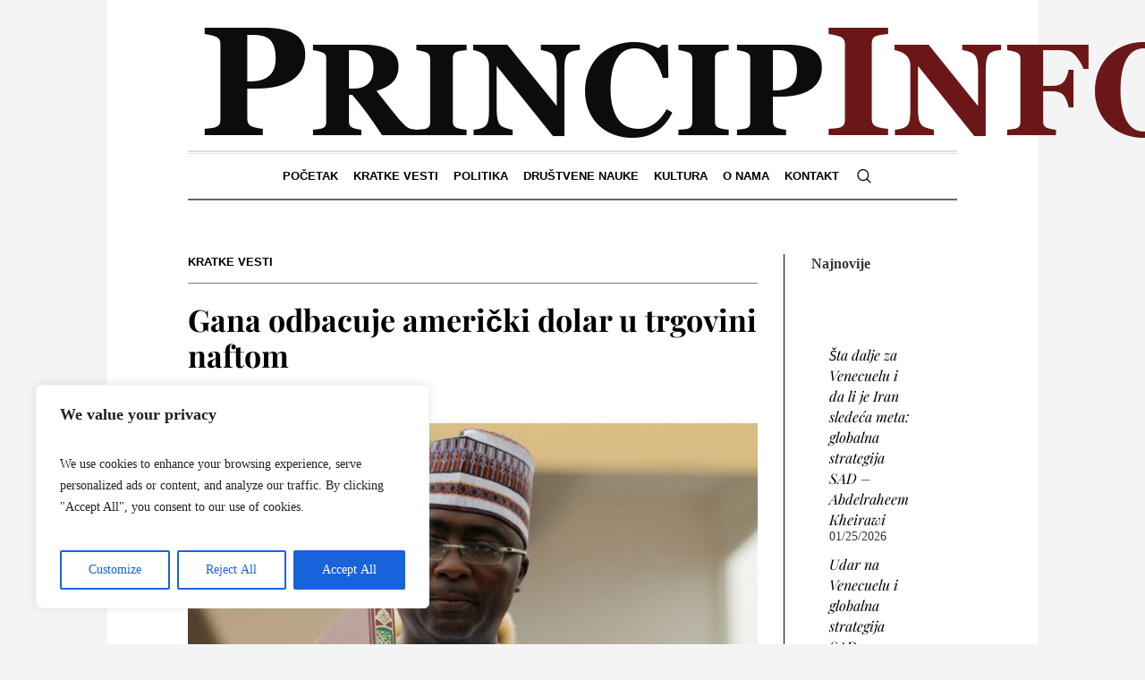

--- FILE ---
content_type: application/javascript
request_url: https://princip.info/wp-content/litespeed/js/c2508ecad96d78bf376a5452a7b266f1.js?ver=6a6c1
body_size: 1367
content:
!function(E){var c=Object.assign?Object.assign:function(t){for(var e=1;e<arguments.length;e+=1){var o=arguments[e];for(var n in o)Object.prototype.hasOwnProperty.call(o,n)&&(t[n]=o[n])}return t},h={add:function(t,e,o,n){o=o||!1;var i=s(e);this[t]||(this[t]={}),this[t][i]||(this[t][i]=!0,E.addEventListener(t,e,o),n&&e())},remove:function(t,e,o){var n=s(e);this[t]&&this[t][n]&&(E.removeEventListener(t,e,!1),delete this[t][n],o&&e())}},f=function(){for(var t="transform webkitTransform MozTransform OTransform msTransform".split(" "),e=document.createElement("div"),o=0;o<t.length;o+=1)if(e&&void 0!==e.style[t[o]])return t[o];return!1}();function S(t,e){var o=t.getBoundingClientRect(),n=E.pageYOffset;return{top:Math.floor(o.top+n),bottom:Math.floor(o.bottom+n),left:Math.floor(o.left),right:Math.floor(o.right),width:Math.floor(o.width),outerWidth:Math.floor(o.width+(parseFloat(e["margin-left"])+parseFloat(e["margin-right"]))),height:Math.floor(o.height+(parseFloat(e["padding-top"])+parseFloat(e["padding-bottom"])))}}function s(t){return t.name||t.constructor.name}function T(){for(var t=0,e=arguments,o=0;o<e.length;o+=1)t+=parseFloat(e[o]);return t}function w(t,e){return Math.max(t,e)-Math.min(t,e)}E.smoothSticky=function(t,e){var o={offsetTop:0,scroll_delay:66,scroll_timeout_fn:null,onScroll:new Function,resize:{min_width:768},method_sticky:"transform",indent_top:0,indent_bottom:0},n={data:{scroll:E.pageYOffset},session:{page_y_offset:E.pageYOffset},sticky_all:function(t){for(var e=(void 0,"string"===typeof t?document.querySelectorAll(t):Array.isArray(t)?t:t.tagName?[t]:!!t.item&&t),o=[],n=0;n<e.length;n+=1){var i=e[n];o.push({element:i,parent:i.parentElement,parent_class:i.parentElement.classList.value,style:getComputedStyle(i),parent_style:getComputedStyle(i.parentElement)})}return o}(t),sticky_all_off:[],options:c(o,e),init:function(){0<this.sticky_all.length&&h.add("resize",this.generalEventResize.bind(this),!1,!0)},generalEventResize:function(){if(this.sticky_all_off.length<=0&&E.innerWidth<=1024)for(var t=0;t<this.sticky_all.length;t+=1){var e=this.sticky_all[t];e&&e.parent_class.match(/cmsmasters_121414|cmsmasters_14141414|cmsmasters_141412/g)&&(this.sticky_all_off.push(e),M.setNull(e.element),delete this.sticky_all[t])}else 0<this.sticky_all_off.length&&1024<E.innerWidth&&(this.sticky_all=this.sticky_all.concat(this.sticky_all_off),this.sticky_all_off=[]);this.options.resize.min_width>=E.innerWidth?(h.remove("scroll",i,!0),h.remove("resize",s,!0)):(h.add("scroll",i,!1,!0),h.add("resize",s,!1,!0))},doScrollEnd:function(){this.scrollEnd(this.stickyRunMove.bind(this))},doMove:function(){for(var t,e,o,n,i,s,r=this.data.scroll,l=r+this.options.offsetTop,a=E.innerHeight,c=r+a,h=this.session.page_y_offset>r,f=0;f<this.sticky_all.length;f+=1){var p=this.sticky_all[f];if(p){var m=p.parent,u=p.element,_=(t=u,e=m,o=getComputedStyle(t),n=getComputedStyle(e),i=S(t,o),s=S(e,n),{current:i,current_style:o,parent:s,parent_style:n,top_rel:i.top-s.top,last_bottom:s.height-i.height-parseFloat(o["margin-bottom"])}),d=_.current.top-_.parent.top,g=w(_.current.top,l),y=_.top_rel,v=_.current.width+T(p.style.marginLeft,p.style.marginRight);if(_.parent.width+T(p.parent_style.marginLeft,p.parent_style.marginRight)<=v||_.current.height>=_.parent.height)M(u,0);else{if(h&&_.current.top>l&&_.current.top>_.parent.top){var b=d-g+this.options.indent_top;y=0<b&&b<_.last_bottom?b:_.last_bottom<b?_.last_bottom:0}else if(!h&&_.current.bottom<c&&_.parent.top<l){var k=w(c,_.current.bottom)+_.top_rel-this.options.indent_bottom;y=_.current.height>a-this.options.offsetTop-this.options.indent_bottom?c<_.parent.bottom?Math.max(k,0):_.last_bottom:document.documentElement.scrollHeight<=c?_.last_bottom:Math.min(k-(a-this.options.offsetTop-_.current.height)+(this.options.indent_top+this.options.indent_bottom),_.last_bottom)}y!=_.top_rel?M(u,y):_.current.bottom>_.parent.bottom&&M(u,_.last_bottom)}}}this.session.page_y_offset=r},stickyRunMove:function(){this.data.scroll=E.pageYOffset,this.options.onScroll.bind(this)(),this.doMove()},scrollEnd:function(t){this.options.scroll_timeout_fn&&clearTimeout(this.options.scroll_timeout_fn),this.options.scroll_timeout_fn=setTimeout(t,this.options.scroll_delay)}},M=function(t){switch(t){case"transform":case"translate":return a;case"margin":case"margin-top":return r;case"top":return l;default:return a}}(n.options.method_sticky);function i(){n.doScrollEnd()}function s(){setTimeout(function(){n.session.page_y_offset+=2,n.doScrollEnd(),setTimeout(function(){n.session.page_y_offset-=3,n.doScrollEnd()},200)},200)}function r(t,e){t.style.marginTop=e+"px"}function l(t,e){t.style.top=e+"px"}function a(t,e){t.style[f]="translate(0px, "+e+"px)"}return r.__proto__.setNull=function(t){t.style.marginTop=""},l.__proto__.setNull=function(t){t.style.top=""},a.__proto__.setNull=function(t){t.style[f]=""},n.init(),n},E.jQuery&&(E.jQuery.fn.smoothSticky=function(t){return E.smoothSticky(this.toArray(),t)})}(window)
;